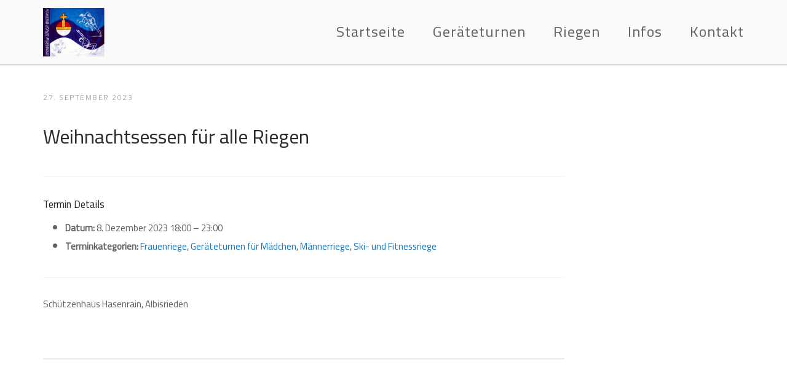

--- FILE ---
content_type: text/html; charset=UTF-8
request_url: https://tvwiedikon.ch/events/event/weihnachtsessen-fuer-alle-riegen/
body_size: 10881
content:
<!DOCTYPE html>
<html lang="de">
<head>
<meta charset="UTF-8">
<meta name="viewport" content="width=device-width, initial-scale=1">
<link rel="profile" href="http://gmpg.org/xfn/11">
<link rel="pingback" href="https://tvwiedikon.ch/xmlrpc.php">

<title>Weihnachtsessen für alle Riegen &#8211; Turnverein Wiedikon</title>
<meta name='robots' content='max-image-preview:large' />
<link rel='dns-prefetch' href='//fonts.googleapis.com' />
<link rel="alternate" type="application/rss+xml" title="Turnverein Wiedikon &raquo; Feed" href="https://tvwiedikon.ch/feed/" />
<link rel="alternate" type="application/rss+xml" title="Turnverein Wiedikon &raquo; Kommentar-Feed" href="https://tvwiedikon.ch/comments/feed/" />
<link rel="alternate" title="oEmbed (JSON)" type="application/json+oembed" href="https://tvwiedikon.ch/wp-json/oembed/1.0/embed?url=https%3A%2F%2Ftvwiedikon.ch%2Fevents%2Fevent%2Fweihnachtsessen-fuer-alle-riegen%2F" />
<link rel="alternate" title="oEmbed (XML)" type="text/xml+oembed" href="https://tvwiedikon.ch/wp-json/oembed/1.0/embed?url=https%3A%2F%2Ftvwiedikon.ch%2Fevents%2Fevent%2Fweihnachtsessen-fuer-alle-riegen%2F&#038;format=xml" />
<style id='wp-img-auto-sizes-contain-inline-css' type='text/css'>
img:is([sizes=auto i],[sizes^="auto," i]){contain-intrinsic-size:3000px 1500px}
/*# sourceURL=wp-img-auto-sizes-contain-inline-css */
</style>
<style id='wp-emoji-styles-inline-css' type='text/css'>

	img.wp-smiley, img.emoji {
		display: inline !important;
		border: none !important;
		box-shadow: none !important;
		height: 1em !important;
		width: 1em !important;
		margin: 0 0.07em !important;
		vertical-align: -0.1em !important;
		background: none !important;
		padding: 0 !important;
	}
/*# sourceURL=wp-emoji-styles-inline-css */
</style>
<link rel='stylesheet' id='wp-block-library-css' href='https://tvwiedikon.ch/wp-includes/css/dist/block-library/style.min.css?ver=6.9' type='text/css' media='all' />
<style id='wp-block-heading-inline-css' type='text/css'>
h1:where(.wp-block-heading).has-background,h2:where(.wp-block-heading).has-background,h3:where(.wp-block-heading).has-background,h4:where(.wp-block-heading).has-background,h5:where(.wp-block-heading).has-background,h6:where(.wp-block-heading).has-background{padding:1.25em 2.375em}h1.has-text-align-left[style*=writing-mode]:where([style*=vertical-lr]),h1.has-text-align-right[style*=writing-mode]:where([style*=vertical-rl]),h2.has-text-align-left[style*=writing-mode]:where([style*=vertical-lr]),h2.has-text-align-right[style*=writing-mode]:where([style*=vertical-rl]),h3.has-text-align-left[style*=writing-mode]:where([style*=vertical-lr]),h3.has-text-align-right[style*=writing-mode]:where([style*=vertical-rl]),h4.has-text-align-left[style*=writing-mode]:where([style*=vertical-lr]),h4.has-text-align-right[style*=writing-mode]:where([style*=vertical-rl]),h5.has-text-align-left[style*=writing-mode]:where([style*=vertical-lr]),h5.has-text-align-right[style*=writing-mode]:where([style*=vertical-rl]),h6.has-text-align-left[style*=writing-mode]:where([style*=vertical-lr]),h6.has-text-align-right[style*=writing-mode]:where([style*=vertical-rl]){rotate:180deg}
/*# sourceURL=https://tvwiedikon.ch/wp-includes/blocks/heading/style.min.css */
</style>
<style id='wp-block-latest-posts-inline-css' type='text/css'>
.wp-block-latest-posts{box-sizing:border-box}.wp-block-latest-posts.alignleft{margin-right:2em}.wp-block-latest-posts.alignright{margin-left:2em}.wp-block-latest-posts.wp-block-latest-posts__list{list-style:none}.wp-block-latest-posts.wp-block-latest-posts__list li{clear:both;overflow-wrap:break-word}.wp-block-latest-posts.is-grid{display:flex;flex-wrap:wrap}.wp-block-latest-posts.is-grid li{margin:0 1.25em 1.25em 0;width:100%}@media (min-width:600px){.wp-block-latest-posts.columns-2 li{width:calc(50% - .625em)}.wp-block-latest-posts.columns-2 li:nth-child(2n){margin-right:0}.wp-block-latest-posts.columns-3 li{width:calc(33.33333% - .83333em)}.wp-block-latest-posts.columns-3 li:nth-child(3n){margin-right:0}.wp-block-latest-posts.columns-4 li{width:calc(25% - .9375em)}.wp-block-latest-posts.columns-4 li:nth-child(4n){margin-right:0}.wp-block-latest-posts.columns-5 li{width:calc(20% - 1em)}.wp-block-latest-posts.columns-5 li:nth-child(5n){margin-right:0}.wp-block-latest-posts.columns-6 li{width:calc(16.66667% - 1.04167em)}.wp-block-latest-posts.columns-6 li:nth-child(6n){margin-right:0}}:root :where(.wp-block-latest-posts.is-grid){padding:0}:root :where(.wp-block-latest-posts.wp-block-latest-posts__list){padding-left:0}.wp-block-latest-posts__post-author,.wp-block-latest-posts__post-date{display:block;font-size:.8125em}.wp-block-latest-posts__post-excerpt,.wp-block-latest-posts__post-full-content{margin-bottom:1em;margin-top:.5em}.wp-block-latest-posts__featured-image a{display:inline-block}.wp-block-latest-posts__featured-image img{height:auto;max-width:100%;width:auto}.wp-block-latest-posts__featured-image.alignleft{float:left;margin-right:1em}.wp-block-latest-posts__featured-image.alignright{float:right;margin-left:1em}.wp-block-latest-posts__featured-image.aligncenter{margin-bottom:1em;text-align:center}
/*# sourceURL=https://tvwiedikon.ch/wp-includes/blocks/latest-posts/style.min.css */
</style>
<style id='wp-block-search-inline-css' type='text/css'>
.wp-block-search__button{margin-left:10px;word-break:normal}.wp-block-search__button.has-icon{line-height:0}.wp-block-search__button svg{height:1.25em;min-height:24px;min-width:24px;width:1.25em;fill:currentColor;vertical-align:text-bottom}:where(.wp-block-search__button){border:1px solid #ccc;padding:6px 10px}.wp-block-search__inside-wrapper{display:flex;flex:auto;flex-wrap:nowrap;max-width:100%}.wp-block-search__label{width:100%}.wp-block-search.wp-block-search__button-only .wp-block-search__button{box-sizing:border-box;display:flex;flex-shrink:0;justify-content:center;margin-left:0;max-width:100%}.wp-block-search.wp-block-search__button-only .wp-block-search__inside-wrapper{min-width:0!important;transition-property:width}.wp-block-search.wp-block-search__button-only .wp-block-search__input{flex-basis:100%;transition-duration:.3s}.wp-block-search.wp-block-search__button-only.wp-block-search__searchfield-hidden,.wp-block-search.wp-block-search__button-only.wp-block-search__searchfield-hidden .wp-block-search__inside-wrapper{overflow:hidden}.wp-block-search.wp-block-search__button-only.wp-block-search__searchfield-hidden .wp-block-search__input{border-left-width:0!important;border-right-width:0!important;flex-basis:0;flex-grow:0;margin:0;min-width:0!important;padding-left:0!important;padding-right:0!important;width:0!important}:where(.wp-block-search__input){appearance:none;border:1px solid #949494;flex-grow:1;font-family:inherit;font-size:inherit;font-style:inherit;font-weight:inherit;letter-spacing:inherit;line-height:inherit;margin-left:0;margin-right:0;min-width:3rem;padding:8px;text-decoration:unset!important;text-transform:inherit}:where(.wp-block-search__button-inside .wp-block-search__inside-wrapper){background-color:#fff;border:1px solid #949494;box-sizing:border-box;padding:4px}:where(.wp-block-search__button-inside .wp-block-search__inside-wrapper) .wp-block-search__input{border:none;border-radius:0;padding:0 4px}:where(.wp-block-search__button-inside .wp-block-search__inside-wrapper) .wp-block-search__input:focus{outline:none}:where(.wp-block-search__button-inside .wp-block-search__inside-wrapper) :where(.wp-block-search__button){padding:4px 8px}.wp-block-search.aligncenter .wp-block-search__inside-wrapper{margin:auto}.wp-block[data-align=right] .wp-block-search.wp-block-search__button-only .wp-block-search__inside-wrapper{float:right}
/*# sourceURL=https://tvwiedikon.ch/wp-includes/blocks/search/style.min.css */
</style>
<style id='wp-block-group-inline-css' type='text/css'>
.wp-block-group{box-sizing:border-box}:where(.wp-block-group.wp-block-group-is-layout-constrained){position:relative}
/*# sourceURL=https://tvwiedikon.ch/wp-includes/blocks/group/style.min.css */
</style>
<style id='global-styles-inline-css' type='text/css'>
:root{--wp--preset--aspect-ratio--square: 1;--wp--preset--aspect-ratio--4-3: 4/3;--wp--preset--aspect-ratio--3-4: 3/4;--wp--preset--aspect-ratio--3-2: 3/2;--wp--preset--aspect-ratio--2-3: 2/3;--wp--preset--aspect-ratio--16-9: 16/9;--wp--preset--aspect-ratio--9-16: 9/16;--wp--preset--color--black: #000000;--wp--preset--color--cyan-bluish-gray: #abb8c3;--wp--preset--color--white: #ffffff;--wp--preset--color--pale-pink: #f78da7;--wp--preset--color--vivid-red: #cf2e2e;--wp--preset--color--luminous-vivid-orange: #ff6900;--wp--preset--color--luminous-vivid-amber: #fcb900;--wp--preset--color--light-green-cyan: #7bdcb5;--wp--preset--color--vivid-green-cyan: #00d084;--wp--preset--color--pale-cyan-blue: #8ed1fc;--wp--preset--color--vivid-cyan-blue: #0693e3;--wp--preset--color--vivid-purple: #9b51e0;--wp--preset--gradient--vivid-cyan-blue-to-vivid-purple: linear-gradient(135deg,rgb(6,147,227) 0%,rgb(155,81,224) 100%);--wp--preset--gradient--light-green-cyan-to-vivid-green-cyan: linear-gradient(135deg,rgb(122,220,180) 0%,rgb(0,208,130) 100%);--wp--preset--gradient--luminous-vivid-amber-to-luminous-vivid-orange: linear-gradient(135deg,rgb(252,185,0) 0%,rgb(255,105,0) 100%);--wp--preset--gradient--luminous-vivid-orange-to-vivid-red: linear-gradient(135deg,rgb(255,105,0) 0%,rgb(207,46,46) 100%);--wp--preset--gradient--very-light-gray-to-cyan-bluish-gray: linear-gradient(135deg,rgb(238,238,238) 0%,rgb(169,184,195) 100%);--wp--preset--gradient--cool-to-warm-spectrum: linear-gradient(135deg,rgb(74,234,220) 0%,rgb(151,120,209) 20%,rgb(207,42,186) 40%,rgb(238,44,130) 60%,rgb(251,105,98) 80%,rgb(254,248,76) 100%);--wp--preset--gradient--blush-light-purple: linear-gradient(135deg,rgb(255,206,236) 0%,rgb(152,150,240) 100%);--wp--preset--gradient--blush-bordeaux: linear-gradient(135deg,rgb(254,205,165) 0%,rgb(254,45,45) 50%,rgb(107,0,62) 100%);--wp--preset--gradient--luminous-dusk: linear-gradient(135deg,rgb(255,203,112) 0%,rgb(199,81,192) 50%,rgb(65,88,208) 100%);--wp--preset--gradient--pale-ocean: linear-gradient(135deg,rgb(255,245,203) 0%,rgb(182,227,212) 50%,rgb(51,167,181) 100%);--wp--preset--gradient--electric-grass: linear-gradient(135deg,rgb(202,248,128) 0%,rgb(113,206,126) 100%);--wp--preset--gradient--midnight: linear-gradient(135deg,rgb(2,3,129) 0%,rgb(40,116,252) 100%);--wp--preset--font-size--small: 13px;--wp--preset--font-size--medium: 20px;--wp--preset--font-size--large: 36px;--wp--preset--font-size--x-large: 42px;--wp--preset--spacing--20: 0.44rem;--wp--preset--spacing--30: 0.67rem;--wp--preset--spacing--40: 1rem;--wp--preset--spacing--50: 1.5rem;--wp--preset--spacing--60: 2.25rem;--wp--preset--spacing--70: 3.38rem;--wp--preset--spacing--80: 5.06rem;--wp--preset--shadow--natural: 6px 6px 9px rgba(0, 0, 0, 0.2);--wp--preset--shadow--deep: 12px 12px 50px rgba(0, 0, 0, 0.4);--wp--preset--shadow--sharp: 6px 6px 0px rgba(0, 0, 0, 0.2);--wp--preset--shadow--outlined: 6px 6px 0px -3px rgb(255, 255, 255), 6px 6px rgb(0, 0, 0);--wp--preset--shadow--crisp: 6px 6px 0px rgb(0, 0, 0);}:where(.is-layout-flex){gap: 0.5em;}:where(.is-layout-grid){gap: 0.5em;}body .is-layout-flex{display: flex;}.is-layout-flex{flex-wrap: wrap;align-items: center;}.is-layout-flex > :is(*, div){margin: 0;}body .is-layout-grid{display: grid;}.is-layout-grid > :is(*, div){margin: 0;}:where(.wp-block-columns.is-layout-flex){gap: 2em;}:where(.wp-block-columns.is-layout-grid){gap: 2em;}:where(.wp-block-post-template.is-layout-flex){gap: 1.25em;}:where(.wp-block-post-template.is-layout-grid){gap: 1.25em;}.has-black-color{color: var(--wp--preset--color--black) !important;}.has-cyan-bluish-gray-color{color: var(--wp--preset--color--cyan-bluish-gray) !important;}.has-white-color{color: var(--wp--preset--color--white) !important;}.has-pale-pink-color{color: var(--wp--preset--color--pale-pink) !important;}.has-vivid-red-color{color: var(--wp--preset--color--vivid-red) !important;}.has-luminous-vivid-orange-color{color: var(--wp--preset--color--luminous-vivid-orange) !important;}.has-luminous-vivid-amber-color{color: var(--wp--preset--color--luminous-vivid-amber) !important;}.has-light-green-cyan-color{color: var(--wp--preset--color--light-green-cyan) !important;}.has-vivid-green-cyan-color{color: var(--wp--preset--color--vivid-green-cyan) !important;}.has-pale-cyan-blue-color{color: var(--wp--preset--color--pale-cyan-blue) !important;}.has-vivid-cyan-blue-color{color: var(--wp--preset--color--vivid-cyan-blue) !important;}.has-vivid-purple-color{color: var(--wp--preset--color--vivid-purple) !important;}.has-black-background-color{background-color: var(--wp--preset--color--black) !important;}.has-cyan-bluish-gray-background-color{background-color: var(--wp--preset--color--cyan-bluish-gray) !important;}.has-white-background-color{background-color: var(--wp--preset--color--white) !important;}.has-pale-pink-background-color{background-color: var(--wp--preset--color--pale-pink) !important;}.has-vivid-red-background-color{background-color: var(--wp--preset--color--vivid-red) !important;}.has-luminous-vivid-orange-background-color{background-color: var(--wp--preset--color--luminous-vivid-orange) !important;}.has-luminous-vivid-amber-background-color{background-color: var(--wp--preset--color--luminous-vivid-amber) !important;}.has-light-green-cyan-background-color{background-color: var(--wp--preset--color--light-green-cyan) !important;}.has-vivid-green-cyan-background-color{background-color: var(--wp--preset--color--vivid-green-cyan) !important;}.has-pale-cyan-blue-background-color{background-color: var(--wp--preset--color--pale-cyan-blue) !important;}.has-vivid-cyan-blue-background-color{background-color: var(--wp--preset--color--vivid-cyan-blue) !important;}.has-vivid-purple-background-color{background-color: var(--wp--preset--color--vivid-purple) !important;}.has-black-border-color{border-color: var(--wp--preset--color--black) !important;}.has-cyan-bluish-gray-border-color{border-color: var(--wp--preset--color--cyan-bluish-gray) !important;}.has-white-border-color{border-color: var(--wp--preset--color--white) !important;}.has-pale-pink-border-color{border-color: var(--wp--preset--color--pale-pink) !important;}.has-vivid-red-border-color{border-color: var(--wp--preset--color--vivid-red) !important;}.has-luminous-vivid-orange-border-color{border-color: var(--wp--preset--color--luminous-vivid-orange) !important;}.has-luminous-vivid-amber-border-color{border-color: var(--wp--preset--color--luminous-vivid-amber) !important;}.has-light-green-cyan-border-color{border-color: var(--wp--preset--color--light-green-cyan) !important;}.has-vivid-green-cyan-border-color{border-color: var(--wp--preset--color--vivid-green-cyan) !important;}.has-pale-cyan-blue-border-color{border-color: var(--wp--preset--color--pale-cyan-blue) !important;}.has-vivid-cyan-blue-border-color{border-color: var(--wp--preset--color--vivid-cyan-blue) !important;}.has-vivid-purple-border-color{border-color: var(--wp--preset--color--vivid-purple) !important;}.has-vivid-cyan-blue-to-vivid-purple-gradient-background{background: var(--wp--preset--gradient--vivid-cyan-blue-to-vivid-purple) !important;}.has-light-green-cyan-to-vivid-green-cyan-gradient-background{background: var(--wp--preset--gradient--light-green-cyan-to-vivid-green-cyan) !important;}.has-luminous-vivid-amber-to-luminous-vivid-orange-gradient-background{background: var(--wp--preset--gradient--luminous-vivid-amber-to-luminous-vivid-orange) !important;}.has-luminous-vivid-orange-to-vivid-red-gradient-background{background: var(--wp--preset--gradient--luminous-vivid-orange-to-vivid-red) !important;}.has-very-light-gray-to-cyan-bluish-gray-gradient-background{background: var(--wp--preset--gradient--very-light-gray-to-cyan-bluish-gray) !important;}.has-cool-to-warm-spectrum-gradient-background{background: var(--wp--preset--gradient--cool-to-warm-spectrum) !important;}.has-blush-light-purple-gradient-background{background: var(--wp--preset--gradient--blush-light-purple) !important;}.has-blush-bordeaux-gradient-background{background: var(--wp--preset--gradient--blush-bordeaux) !important;}.has-luminous-dusk-gradient-background{background: var(--wp--preset--gradient--luminous-dusk) !important;}.has-pale-ocean-gradient-background{background: var(--wp--preset--gradient--pale-ocean) !important;}.has-electric-grass-gradient-background{background: var(--wp--preset--gradient--electric-grass) !important;}.has-midnight-gradient-background{background: var(--wp--preset--gradient--midnight) !important;}.has-small-font-size{font-size: var(--wp--preset--font-size--small) !important;}.has-medium-font-size{font-size: var(--wp--preset--font-size--medium) !important;}.has-large-font-size{font-size: var(--wp--preset--font-size--large) !important;}.has-x-large-font-size{font-size: var(--wp--preset--font-size--x-large) !important;}
/*# sourceURL=global-styles-inline-css */
</style>

<style id='classic-theme-styles-inline-css' type='text/css'>
/*! This file is auto-generated */
.wp-block-button__link{color:#fff;background-color:#32373c;border-radius:9999px;box-shadow:none;text-decoration:none;padding:calc(.667em + 2px) calc(1.333em + 2px);font-size:1.125em}.wp-block-file__button{background:#32373c;color:#fff;text-decoration:none}
/*# sourceURL=/wp-includes/css/classic-themes.min.css */
</style>
<link rel='stylesheet' id='siteorigin-unwind-style-css' href='https://tvwiedikon.ch/wp-content/themes/siteorigin-unwind/style.min.css?ver=1.9.20' type='text/css' media='all' />
<link rel='stylesheet' id='siteorigin-google-web-fonts-css' href='https://fonts.googleapis.com/css?family=Cairo%3Aregular&#038;ver=6.9#038;subset=latin&#038;display=block' type='text/css' media='all' />
<script type="text/javascript" src="https://tvwiedikon.ch/wp-includes/js/jquery/jquery.min.js?ver=3.7.1" id="jquery-core-js"></script>
<script type="text/javascript" src="https://tvwiedikon.ch/wp-includes/js/jquery/jquery-migrate.min.js?ver=3.4.1" id="jquery-migrate-js"></script>
<link rel="https://api.w.org/" href="https://tvwiedikon.ch/wp-json/" /><link rel="EditURI" type="application/rsd+xml" title="RSD" href="https://tvwiedikon.ch/xmlrpc.php?rsd" />
<meta name="generator" content="WordPress 6.9" />
<link rel="canonical" href="https://tvwiedikon.ch/events/event/weihnachtsessen-fuer-alle-riegen/" />
<link rel='shortlink' href='https://tvwiedikon.ch/?p=2112' />
<style type="text/css">.wpa-field--website_address, .adverts-field-name-website_address { display: none !important }</style>				<style type="text/css" id="siteorigin-unwind-settings-custom" data-siteorigin-settings="true">
					/* style */ body,button,input,select,textarea { font-family: "Cairo", sans-serif; font-weight: normal;  } h1,h2,h3,h4,h5,h6 { font-family: "Cairo", sans-serif; font-weight: normal;  }   table { font-family: "Cairo", sans-serif; font-weight: normal;  }  .button,#page #infinite-handle span button,button,input[type=button],input[type=reset],input[type=submit],.woocommerce #respond input#submit,.woocommerce a.button,.woocommerce button.button,.woocommerce input.button,.woocommerce.single-product .cart button { font-family: "Cairo", sans-serif; font-weight: normal;  }       .main-navigation > div ul ul a { font-family: "Cairo", sans-serif; font-weight: normal;  } .main-navigation > div li a { font-family: "Cairo", sans-serif; font-weight: normal;  }     #mobile-navigation ul li a { font-family: "Cairo", sans-serif; font-weight: normal;  }    .posts-navigation .nav-links,.comment-navigation .nav-links { font-family: {"font":"Cairo","webfont":true,"category":"sans-serif","variant":"regular","subset":"latin"} !important; }     .pagination .next,.pagination .prev { font-family: "Cairo", sans-serif; font-weight: normal;  } .post-navigation { font-family: "Cairo", sans-serif; font-weight: normal;  }   .post-navigation a .sub-title { font-family: "Cairo", sans-serif; font-weight: normal;  } .breadcrumbs,.woocommerce .woocommerce-breadcrumb { font-family: "Cairo", sans-serif; font-weight: normal;  }          .widget #wp-calendar caption { font-family: "Cairo", sans-serif; font-weight: normal;  }          #masthead { margin-bottom: 40px; }    #masthead .site-branding { padding: 10px 0; } #masthead .site-branding .site-title { font-family: "Cairo", sans-serif; font-weight: normal;  }  .header-design-4 #masthead .site-branding { padding: calc( 10px / 2) 0; } #masthead #masthead-widgets { margin: 10px auto; } #fullscreen-search h3 { font-family: "Cairo", sans-serif; font-weight: normal;  }    .entry-meta { font-family: "Cairo", sans-serif; font-weight: normal;  }     .more-link-wrapper .more-text { font-family: "Cairo", sans-serif; font-weight: normal;  }       .blog-layout-grid .archive-entry .entry-thumbnail .thumbnail-meta a,.blog-layout-grid .archive-entry .entry-thumbnail .thumbnail-meta span { font-family: "Cairo", sans-serif; font-weight: normal;  } .blog-layout-grid .archive-entry .more-link .more-text { font-family: "Cairo", sans-serif; font-weight: normal;  }  .blog-layout-masonry .archive-entry .entry-thumbnail .thumbnail-meta a,.blog-layout-masonry .archive-entry .entry-thumbnail .thumbnail-meta span { font-family: "Cairo", sans-serif; font-weight: normal;  } .blog-layout-masonry .archive-entry .more-link .more-text { font-family: "Cairo", sans-serif; font-weight: normal;  }  .blog-layout-alternate .archive-entry .entry-thumbnail .thumbnail-meta a,.blog-layout-alternate .archive-entry .entry-thumbnail .thumbnail-meta span { font-family: "Cairo", sans-serif; font-weight: normal;  } .blog-layout-alternate .archive-entry .entry-content .more-link .more-text { font-family: "Cairo", sans-serif; font-weight: normal;  }  .blog-layout-offset .archive-entry .entry-header .entry-time { font-family: "Cairo", sans-serif; font-weight: normal;  }    .archive .container > .page-header,.search .container > .page-header { margin-bottom: 40px; } .archive .container > .page-header .page-title,.search .container > .page-header .page-title { font-family: "Cairo", sans-serif; font-weight: normal;  }              .archive-project .entry-project-type { font-family: "Cairo", sans-serif; font-weight: normal;  }   .jetpack-portfolio-shortcode .portfolio-entry-meta { font-family: "Cairo", sans-serif; font-weight: normal;  }        .comment-list li.comment .comment-reply-link { font-family: "Cairo", sans-serif; font-weight: normal;  }  .comment-reply-title #cancel-comment-reply-link { font-family: "Cairo", sans-serif; font-weight: normal;  }     #colophon { margin-top: 20px; } #colophon .widgets { padding: 20px 0; }       @media screen and (max-width: 768px) { .main-navigation .menu-toggle { display: block; } .main-navigation > div, .main-navigation > div ul, .main-navigation .shopping-cart { display: none; } } @media screen and (min-width: 769px) { #mobile-navigation { display: none !important; } .main-navigation > div ul { display: block; } .main-navigation .shopping-cart { display: inline-block; } .main-navigation .menu-toggle { display: none; } }				</style>
						<style type="text/css" id="wp-custom-css">
			.header-design-2 #masthead {background-color:rgb(250,250,250);}
.header-design-2 #masthead .top-bar {border-top:none;}

#masthead .sticky-bar {background-color:rgb(250,250,250); border-bottom: 1px solid rgb(200, 200, 200);}

#masthead .site-branding {
	text-align:left;
	margin: 8px 0 0 0;
}

#masthead > div img {width:100px;}

@media (max-width: 780px) {
	#masthead > div img {width:50px;}
}


#colophon {background-color:rgb(250,250,250)}

#secondary > aside {display:none;}

.main-navigation > div ul.sub-menu {
	margin-top:20px;
}

.main-navigation > div li a {
	text-transform:none;
	font-size: 1.6em;
	font-weight:normal;
	color: rgb(100,100,100)
}

html {
  scroll-padding-top: 10em;
}

.top-hero-image {
	margin-top:-40px;
}

.widget-title {
	display:none;
}

.entry-title {
	text-align:left;
}

.entry-meta {
	justify-content:left;
}

a {
	color: #1a78c2;
}

a:hover {
		color: #a49e38;
}


p { font-size: 1em;
		margin:0 0 0.5em 0}

h1 {font-size: 3em;
		color: rgb(19, 92, 147);
		margin:0.3em 0;
	  padding-top: 0.2em;
		}

h2 {font-size: 2.2em;
		margin:0.5em 0;
	  color: rgb(31, 34, 64);	
		}

h3 {font-size: 1.5em;
	margin:0 0 0.5em 0;
		color: rgb(19, 92, 147);
		}

h4 {font-size: 1.1em;
	margin: 10px 0;
	}

ul.eo-events, ul.eo-events-widget {
	list-style: none;
	margin: 0;
}

#wp-calendar tbody td.today, td.event {
	font-weight:bold;
	background-color:rgb(240,240,240);
	border: 1px dotted black;
}

#wp-calendar .eo-event-cat-geraeteturnen-fuer-maedchen {
	background-color:#c9d7ff}

#wp-calendar .eo-event-cat-frauenriege {
	background-color:#45f575}

#wp-calendar .eo-event-cat-gesamtverein-turnverein-wiedikon-stv {
	background-color:#f8061d}

#wp-calendar .eo-event-cat-maennerriege {
	background-color:#f48a4c}

#wp-calendar .eo-event-cat-ski-und-fitnessriege {
	background-color:#8bd3ee}

#wp-calendar .eo-event-cat-turnriege {
	background-color:#f2f2f2}

.eo-upcoming-dates {display:none}

.funktion_im_verein_1 {display:block;
	min-height:80px;
}

#contact-form-010e select {
	font-size: 1.2em;
	border: 1px solid #c0c0c0; 
	background-color: #f9f9f9;
	border-radius: 6px;
	padding: 5px;
}

#contact-form-010e .sow-form-field .sow-field-container {
	overflow: visible;
}		</style>
		</head>

<body class="wp-singular event-template-default single single-event postid-2112 wp-theme-siteorigin-unwind css3-animations header-design-4 no-js page-layout-default page-layout-hide-masthead page-layout-hide-footer-widgets sticky-menu sidebar">

<div id="page" class="hfeed site">
	<a class="skip-link screen-reader-text" href="#content">Skip to content</a>

			<header id="masthead" class="site-header">

			
			
<div class="main-navigation-bar sticky-bar sticky-menu">
	<div class="container">
		<div class="site-branding">
			<a href="https://tvwiedikon.ch/" rel="home">
			<span class="screen-reader-text">Home</span><img width="590" height="464" src="https://tvwiedikon.ch/wp-content/uploads/2022/11/tvw-flagge-header-e1678649412170.png" class="attachment-full size-full" alt="" decoding="async" fetchpriority="high" srcset="https://tvwiedikon.ch/wp-content/uploads/2022/11/tvw-flagge-header-e1678649412170.png 590w, https://tvwiedikon.ch/wp-content/uploads/2022/11/tvw-flagge-header-e1678649412170-300x236.png 300w, https://tvwiedikon.ch/wp-content/uploads/2022/11/tvw-flagge-header-e1678649412170-381x300.png 381w, https://tvwiedikon.ch/wp-content/uploads/2022/11/tvw-flagge-header-e1678649412170-310x244.png 310w, https://tvwiedikon.ch/wp-content/uploads/2022/11/tvw-flagge-header-e1678649412170-134x105.png 134w" sizes="(max-width: 590px) 100vw, 590px" loading="eager" /></a>					</div><!-- .site-branding -->
			<nav id="site-navigation" class="main-navigation">
							<button id="mobile-menu-button" class="menu-toggle" aria-controls="primary-menu" aria-expanded="false">				<svg version="1.1" class="svg-icon-menu" xmlns="http://www.w3.org/2000/svg" xmlns:xlink="http://www.w3.org/1999/xlink" width="27" height="32" viewBox="0 0 27 32">
					<path d="M27.429 24v2.286q0 0.464-0.339 0.804t-0.804 0.339h-25.143q-0.464 0-0.804-0.339t-0.339-0.804v-2.286q0-0.464 0.339-0.804t0.804-0.339h25.143q0.464 0 0.804 0.339t0.339 0.804zM27.429 14.857v2.286q0 0.464-0.339 0.804t-0.804 0.339h-25.143q-0.464 0-0.804-0.339t-0.339-0.804v-2.286q0-0.464 0.339-0.804t0.804-0.339h25.143q0.464 0 0.804 0.339t0.339 0.804zM27.429 5.714v2.286q0 0.464-0.339 0.804t-0.804 0.339h-25.143q-0.464 0-0.804-0.339t-0.339-0.804v-2.286q0-0.464 0.339-0.804t0.804-0.339h25.143q0.464 0 0.804 0.339t0.339 0.804z"></path>
				</svg>
			</button>
				<div class="menu-mainmenu-container"><ul id="primary-menu" class="menu"><li id="menu-item-12" class="menu-item menu-item-type-post_type menu-item-object-page menu-item-home menu-item-12"><a href="https://tvwiedikon.ch/">Startseite</a></li>
<li id="menu-item-16" class="menu-item menu-item-type-post_type menu-item-object-page menu-item-has-children menu-item-16"><a href="https://tvwiedikon.ch/geraeteturnen/">Geräteturnen</a>
<ul class="sub-menu">
	<li id="menu-item-271" class="menu-item menu-item-type-custom menu-item-object-custom menu-item-271"><a href="/geraeteturnen/#ueberuns">Über uns</a></li>
	<li id="menu-item-275" class="menu-item menu-item-type-post_type menu-item-object-page menu-item-275"><a href="https://tvwiedikon.ch/fotogalerien/">Fotogalerien</a></li>
	<li id="menu-item-1140" class="menu-item menu-item-type-post_type menu-item-object-page menu-item-1140"><a href="https://tvwiedikon.ch/classifieds/">Zum Weitergeben..</a></li>
</ul>
</li>
<li id="menu-item-253" class="menu-item menu-item-type-custom menu-item-object-custom menu-item-has-children menu-item-253"><a href="#">Riegen</a>
<ul class="sub-menu">
	<li id="menu-item-252" class="menu-item menu-item-type-post_type menu-item-object-page menu-item-252"><a href="https://tvwiedikon.ch/turnriege/">Turnriege</a></li>
	<li id="menu-item-217" class="menu-item menu-item-type-post_type menu-item-object-page menu-item-217"><a href="https://tvwiedikon.ch/maennerriege/">Männerriege</a></li>
	<li id="menu-item-222" class="menu-item menu-item-type-post_type menu-item-object-page menu-item-222"><a href="https://tvwiedikon.ch/frauenriege/">Frauenriege</a></li>
	<li id="menu-item-259" class="menu-item menu-item-type-post_type menu-item-object-page menu-item-259"><a href="https://tvwiedikon.ch/ski-fitness/">Ski &#038; Fitness</a></li>
</ul>
</li>
<li id="menu-item-260" class="menu-item menu-item-type-custom menu-item-object-custom menu-item-has-children menu-item-260"><a href="#">Infos</a>
<ul class="sub-menu">
	<li id="menu-item-1019" class="menu-item menu-item-type-post_type menu-item-object-page menu-item-1019"><a href="https://tvwiedikon.ch/agenda/">Agenda</a></li>
	<li id="menu-item-970" class="menu-item menu-item-type-post_type menu-item-object-page menu-item-970"><a href="https://tvwiedikon.ch/trainings/">Trainings</a></li>
	<li id="menu-item-993" class="menu-item menu-item-type-post_type menu-item-object-page menu-item-993"><a href="https://tvwiedikon.ch/clubinfo/">Clubinfo</a></li>
</ul>
</li>
<li id="menu-item-80" class="menu-item menu-item-type-post_type menu-item-object-page menu-item-has-children menu-item-80"><a href="https://tvwiedikon.ch/kontakt/">Kontakt</a>
<ul class="sub-menu">
	<li id="menu-item-164" class="menu-item menu-item-type-custom menu-item-object-custom menu-item-164"><a href="/kontakt/#kontaktformular">Kontakformular</a></li>
	<li id="menu-item-112" class="menu-item menu-item-type-custom menu-item-object-custom menu-item-112"><a href="/kontakt/#vorstand">Vorstand</a></li>
</ul>
</li>
</ul></div>			</nav><!-- #site-navigation -->
	<div id="mobile-navigation"></div>
		</div><!-- .container -->
</div>

		</header><!-- #masthead -->
	
	<div id="content" class="site-content">
		<div class="container">

	
	<div id="primary" class="content-area">
		<main id="main" class="site-main">

		
<article id="post-2112" class="entry post-2112 event type-event status-publish hentry event-category-frauenriege event-category-geraeteturnen-fuer-maedchen event-category-maennerriege event-category-ski-und-fitnessriege post">

	<header class="entry-header">
		<div class="entry-meta">
			
		
					<span class="entry-date">
									27. September 2023							</span>
		
		
		
			</div><!-- .entry-meta -->
					<h1 class="entry-title">Weihnachtsessen für alle Riegen</h1>			</header><!-- .entry-header -->

	
	<div class="entry-content">
		
<div class="eventorganiser-event-meta">

	<hr>

	<!-- Event details -->
	<h4>Termin Details</h4>

	<!-- Is event recurring or a single event -->
	
	<ul class="eo-event-meta">

					<!-- Single event -->
			<li><strong>Datum:</strong> <time itemprop="startDate" datetime="2023-12-08T18:00:00+00:00">8. Dezember 2023 18:00</time> &ndash; <time itemprop="endDate" datetime="2023-12-08T23:00:00+00:00">23:00</time></li>
		
		
					<li><strong>Terminkategorien:</strong> <a href="https://tvwiedikon.ch/events/category/frauenriege/" rel="tag">Frauenriege</a>, <a href="https://tvwiedikon.ch/events/category/geraeteturnen-fuer-maedchen/" rel="tag">Geräteturnen für Mädchen</a>, <a href="https://tvwiedikon.ch/events/category/maennerriege/" rel="tag">Männerriege</a>, <a href="https://tvwiedikon.ch/events/category/ski-und-fitnessriege/" rel="tag">Ski- und Fitnessriege</a></li>
		
		
		
		
	</ul>

	<!-- Does the event have a venue? -->
	

	<div style="clear:both"></div>

	<hr>

</div><!-- .entry-meta -->
<p>Schützenhaus Hasenrain, Albisrieden</p>
			</div><!-- .entry-content -->

	<footer class="entry-footer">
			</footer><!-- .entry-footer -->
</article><!-- #post-## -->
		<nav class="navigation post-navigation">
			<h2 class="screen-reader-text">Post navigation</h2>
			<div class="nav-links">
				<div class="nav-previous">
									</div>
				<div class="nav-next">
									</div>
			</div><!-- .nav-links -->
		</nav><!-- .navigation -->
			<div class="author-box">
			<div class="author-avatar">
				<img alt='' src='https://secure.gravatar.com/avatar/c32946fa6a85c88be1a7e3102a4051d53c1c66a0756b6439ad9a2238d03d9682?s=240&#038;d=mm&#038;r=g' srcset='https://secure.gravatar.com/avatar/c32946fa6a85c88be1a7e3102a4051d53c1c66a0756b6439ad9a2238d03d9682?s=480&#038;d=mm&#038;r=g 2x' class='avatar avatar-240 photo' height='240' width='240' decoding='async'/>			</div>
			<div class="author-description">
				<span class="post-author-title">
					<a href="https://tvwiedikon.ch/author/roland-braendli/">
						Roland Brändli					</a>
				</span>
				<div></div>
			</div>
		</div>
		
		</main><!-- #main -->
	</div><!-- #primary -->


<aside id="secondary" class="widget-area">
	<aside id="block-2" class="widget widget_block widget_search"><form role="search" method="get" action="https://tvwiedikon.ch/" class="wp-block-search__button-outside wp-block-search__text-button wp-block-search"    ><label class="wp-block-search__label" for="wp-block-search__input-1" >Suchen</label><div class="wp-block-search__inside-wrapper" ><input class="wp-block-search__input" id="wp-block-search__input-1" placeholder="" value="" type="search" name="s" required /><button aria-label="Suchen" class="wp-block-search__button wp-element-button" type="submit" >Suchen</button></div></form></aside><aside id="block-3" class="widget widget_block"><div class="wp-block-group"><div class="wp-block-group__inner-container is-layout-flow wp-block-group-is-layout-flow"><h2 class="wp-block-heading">Letzte Beiträge</h2><ul class="wp-block-latest-posts__list wp-block-latest-posts"><li><a class="wp-block-latest-posts__post-title" href="https://tvwiedikon.ch/2026/01/schlussturnen-der-maennerriege-2025/">Schlussturnen der Männerriege 2025</a></li>
<li><a class="wp-block-latest-posts__post-title" href="https://tvwiedikon.ch/2025/10/kantonalfinal-geraeteturnen-2025-mit-rebi-viola-und-nora/">Kantonalfinal Geräteturnen 2025 mit Rebi, Viola und Nora</a></li>
<li><a class="wp-block-latest-posts__post-title" href="https://tvwiedikon.ch/2025/09/zuercher-kantonale-geraetemeisterschaften-k1-4-hinwil/">Zürcher Kantonale Gerätemeisterschaften K1-4 Hinwil</a></li>
<li><a class="wp-block-latest-posts__post-title" href="https://tvwiedikon.ch/2025/09/erfolgreicher-saisonabschluss-fuer-den-tv-zh-wiedikon-an-den-zuercher-geraetemeisterschaften-in-fehraltorf/">Erfolgreicher Saisonabschluss für den TV ZH-Wiedikon an den Zürcher Gerätemeisterschaften in Fehraltorf</a></li>
<li><a class="wp-block-latest-posts__post-title" href="https://tvwiedikon.ch/2025/08/%f0%9f%a5%a3%f0%9f%90%94leiterinnen-brunch%f0%9f%a5%9a%f0%9f%8d%87/">🥣🐔Leiter:innen-Brunch🥚🍇</a></li>
</ul></div></div></aside><aside id="eo-event-venues-2" class="widget eo__event_venues"><h2 class="widget-title heading-strike">Veranstaltungsorte</h2><select  name='cat' id='eo-event-venue' class='postform'>
	<option value='-1'>Veranstaltungsort wählen</option>
	<option class="level-0" value="bonstetten" >Bonstetten</option>
	<option class="level-0" value="centre-sportif-la-blancherie" >Centre sportif &#8222;La Blancherie&#8220;</option>
	<option class="level-0" value="effretikon" >Effretikon</option>
	<option class="level-0" value="embrach" >Embrach</option>
	<option class="level-0" value="habergschwaend" >Habergschwänd</option>
	<option class="level-0" value="kantonsschule-wiedikon" >Kantonsschule Wiedikon</option>
	<option class="level-0" value="moenchaltdorf" >Mönchaltdorf</option>
	<option class="level-0" value="noch-offen" >noch offen</option>
	<option class="level-0" value="regensdorf" >Regensdorf</option>
	<option class="level-0" value="regionales-leistungszentrum-furttal" >Regionales Leistungszentrum Furttal</option>
	<option class="level-0" value="restaurant-muggenbuehl" >Restaurant Muggenbühl</option>
	<option class="level-0" value="restaurant-oberes-triemli" >Restaurant Oberes Triemli</option>
	<option class="level-0" value="restaurant-schuetzenruh" >Restaurant Schützenruh</option>
	<option class="level-0" value="restaurant-schuetzenruhe" >Restaurant Schützenruhe</option>
	<option class="level-0" value="ruemlang" >Rümlang</option>
	<option class="level-0" value="schul-und-sportanlage-borrweg" >Schul- und Sportanlage Borrweg</option>
	<option class="level-0" value="schulhaus-rebhuegel" >Schulhaus Rebhügel</option>
	<option class="level-0" value="schuetzenhaus-albisrieden" >Schützenhaus Albisrieden</option>
	<option class="level-0" value="sportanlage-sihlhoelzli" >Sportanlage Sihlhölzli</option>
	<option class="level-0" value="sportzentrum-kerenzerberg" >Sportzentrum Kerenzerberg</option>
	<option class="level-0" value="turnhalle-rebhuegel" >Turnhalle Rebhügel</option>
	<option class="level-0" value="volketswil" >Volketswil</option>
	<option class="level-0" value="zh-affoltern" >ZH-Affoltern</option>
	<option class="level-0" value="zh-altstetten" >ZH-Altstetten</option>
</select>

<script type='text/javascript'>
/* <![CDATA[ */
	var event_venue_dropdown = document.getElementById("eo-event-venue");
	function eventorganiserVenueDropdownChange() {
		console.log( event_venue_dropdown.options[event_venue_dropdown.selectedIndex].value);
		if ( event_venue_dropdown.options[event_venue_dropdown.selectedIndex].value != -1 ) {
			location.href = "https://tvwiedikon.ch/?event-venue="+event_venue_dropdown.options[event_venue_dropdown.selectedIndex].value;
		}
	}
	event_venue_dropdown.onchange = eventorganiserVenueDropdownChange;
/* ]]> */
</script>

</aside></aside><!-- #secondary -->
		</div><!-- .container -->
	</div><!-- #content -->

	<footer id="colophon" class="site-footer footer-active-sidebar">

					<div class="container">
									<div class="widgets widgets-2" aria-label="Footer Sidebar">
						<aside id="sow-editor-3" class="widget widget_sow-editor"><div
			
			class="so-widget-sow-editor so-widget-sow-editor-base"
			
		><h2 class="widget-title heading-strike">Links</h2>
<div class="siteorigin-widget-tinymce textwidget">
	<p><a href="https://tvwiedikon.ch/?page_id=59">Impressum</a></p>
<p><a href="/wp-admin/index.php">Webseitenadmin</a></p>
</div>
</div></aside><aside id="search-3" class="widget widget_search"><h2 class="widget-title heading-strike">Webseite durchsuchen</h2><form method="get" class="search-form" action="https://tvwiedikon.ch/">
	<input type="search" name="s" aria-label="Search for" placeholder="Search" value="" />
	<button type="submit" aria-label="Search">
			</button>
</form>
</aside>					</div>
								</div>
		
		<div class="site-info">
			<div class="container">
				<span>2026 &copy; Turnverein Wiedikon</span>			</div><!-- .container -->
		</div><!-- .site-info -->
	</footer><!-- #colophon -->
</div><!-- #page -->

	<div id="scroll-to-top">
		<span class="screen-reader-text">Scroll to top</span>
					<svg version="1.1" xmlns="http://www.w3.org/2000/svg" width="55" height="32" viewBox="0 0 55 32">
				<path fill="#fff" d="M50.276 32l-22.829-22.829-22.829 22.829-4.553-4.553 27.382-27.415 27.415 27.415z"></path>
			</svg>
				</div>

<script type="speculationrules">
{"prefetch":[{"source":"document","where":{"and":[{"href_matches":"/*"},{"not":{"href_matches":["/wp-*.php","/wp-admin/*","/wp-content/uploads/*","/wp-content/*","/wp-content/plugins/*","/wp-content/themes/siteorigin-unwind/*","/*\\?(.+)"]}},{"not":{"selector_matches":"a[rel~=\"nofollow\"]"}},{"not":{"selector_matches":".no-prefetch, .no-prefetch a"}}]},"eagerness":"conservative"}]}
</script>
<script type="text/javascript" src="https://tvwiedikon.ch/wp-content/themes/siteorigin-unwind/js/jquery.fitvids.min.js?ver=1.1" id="jquery-fitvids-js"></script>
<script type="text/javascript" src="https://tvwiedikon.ch/wp-content/themes/siteorigin-unwind/js/unwind.min.js?ver=1.9.20" id="siteorigin-unwind-script-js"></script>
<script type="text/javascript" src="https://tvwiedikon.ch/wp-content/themes/siteorigin-unwind/js/skip-link-focus-fix.min.js?ver=20130115" id="siteorigin-unwind-skip-link-focus-fix-js"></script>
<script id="wp-emoji-settings" type="application/json">
{"baseUrl":"https://s.w.org/images/core/emoji/17.0.2/72x72/","ext":".png","svgUrl":"https://s.w.org/images/core/emoji/17.0.2/svg/","svgExt":".svg","source":{"concatemoji":"https://tvwiedikon.ch/wp-includes/js/wp-emoji-release.min.js?ver=6.9"}}
</script>
<script type="module">
/* <![CDATA[ */
/*! This file is auto-generated */
const a=JSON.parse(document.getElementById("wp-emoji-settings").textContent),o=(window._wpemojiSettings=a,"wpEmojiSettingsSupports"),s=["flag","emoji"];function i(e){try{var t={supportTests:e,timestamp:(new Date).valueOf()};sessionStorage.setItem(o,JSON.stringify(t))}catch(e){}}function c(e,t,n){e.clearRect(0,0,e.canvas.width,e.canvas.height),e.fillText(t,0,0);t=new Uint32Array(e.getImageData(0,0,e.canvas.width,e.canvas.height).data);e.clearRect(0,0,e.canvas.width,e.canvas.height),e.fillText(n,0,0);const a=new Uint32Array(e.getImageData(0,0,e.canvas.width,e.canvas.height).data);return t.every((e,t)=>e===a[t])}function p(e,t){e.clearRect(0,0,e.canvas.width,e.canvas.height),e.fillText(t,0,0);var n=e.getImageData(16,16,1,1);for(let e=0;e<n.data.length;e++)if(0!==n.data[e])return!1;return!0}function u(e,t,n,a){switch(t){case"flag":return n(e,"\ud83c\udff3\ufe0f\u200d\u26a7\ufe0f","\ud83c\udff3\ufe0f\u200b\u26a7\ufe0f")?!1:!n(e,"\ud83c\udde8\ud83c\uddf6","\ud83c\udde8\u200b\ud83c\uddf6")&&!n(e,"\ud83c\udff4\udb40\udc67\udb40\udc62\udb40\udc65\udb40\udc6e\udb40\udc67\udb40\udc7f","\ud83c\udff4\u200b\udb40\udc67\u200b\udb40\udc62\u200b\udb40\udc65\u200b\udb40\udc6e\u200b\udb40\udc67\u200b\udb40\udc7f");case"emoji":return!a(e,"\ud83e\u1fac8")}return!1}function f(e,t,n,a){let r;const o=(r="undefined"!=typeof WorkerGlobalScope&&self instanceof WorkerGlobalScope?new OffscreenCanvas(300,150):document.createElement("canvas")).getContext("2d",{willReadFrequently:!0}),s=(o.textBaseline="top",o.font="600 32px Arial",{});return e.forEach(e=>{s[e]=t(o,e,n,a)}),s}function r(e){var t=document.createElement("script");t.src=e,t.defer=!0,document.head.appendChild(t)}a.supports={everything:!0,everythingExceptFlag:!0},new Promise(t=>{let n=function(){try{var e=JSON.parse(sessionStorage.getItem(o));if("object"==typeof e&&"number"==typeof e.timestamp&&(new Date).valueOf()<e.timestamp+604800&&"object"==typeof e.supportTests)return e.supportTests}catch(e){}return null}();if(!n){if("undefined"!=typeof Worker&&"undefined"!=typeof OffscreenCanvas&&"undefined"!=typeof URL&&URL.createObjectURL&&"undefined"!=typeof Blob)try{var e="postMessage("+f.toString()+"("+[JSON.stringify(s),u.toString(),c.toString(),p.toString()].join(",")+"));",a=new Blob([e],{type:"text/javascript"});const r=new Worker(URL.createObjectURL(a),{name:"wpTestEmojiSupports"});return void(r.onmessage=e=>{i(n=e.data),r.terminate(),t(n)})}catch(e){}i(n=f(s,u,c,p))}t(n)}).then(e=>{for(const n in e)a.supports[n]=e[n],a.supports.everything=a.supports.everything&&a.supports[n],"flag"!==n&&(a.supports.everythingExceptFlag=a.supports.everythingExceptFlag&&a.supports[n]);var t;a.supports.everythingExceptFlag=a.supports.everythingExceptFlag&&!a.supports.flag,a.supports.everything||((t=a.source||{}).concatemoji?r(t.concatemoji):t.wpemoji&&t.twemoji&&(r(t.twemoji),r(t.wpemoji)))});
//# sourceURL=https://tvwiedikon.ch/wp-includes/js/wp-emoji-loader.min.js
/* ]]> */
</script>

</body>
</html>
